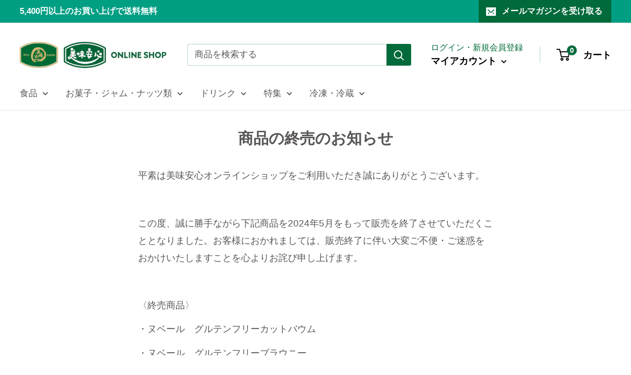

--- FILE ---
content_type: text/javascript
request_url: https://shop.ichiyamamart.com/cdn/shop/t/2/assets/custom.js?v=102476495355921946141674469271
body_size: -565
content:
//# sourceMappingURL=/cdn/shop/t/2/assets/custom.js.map?v=102476495355921946141674469271
